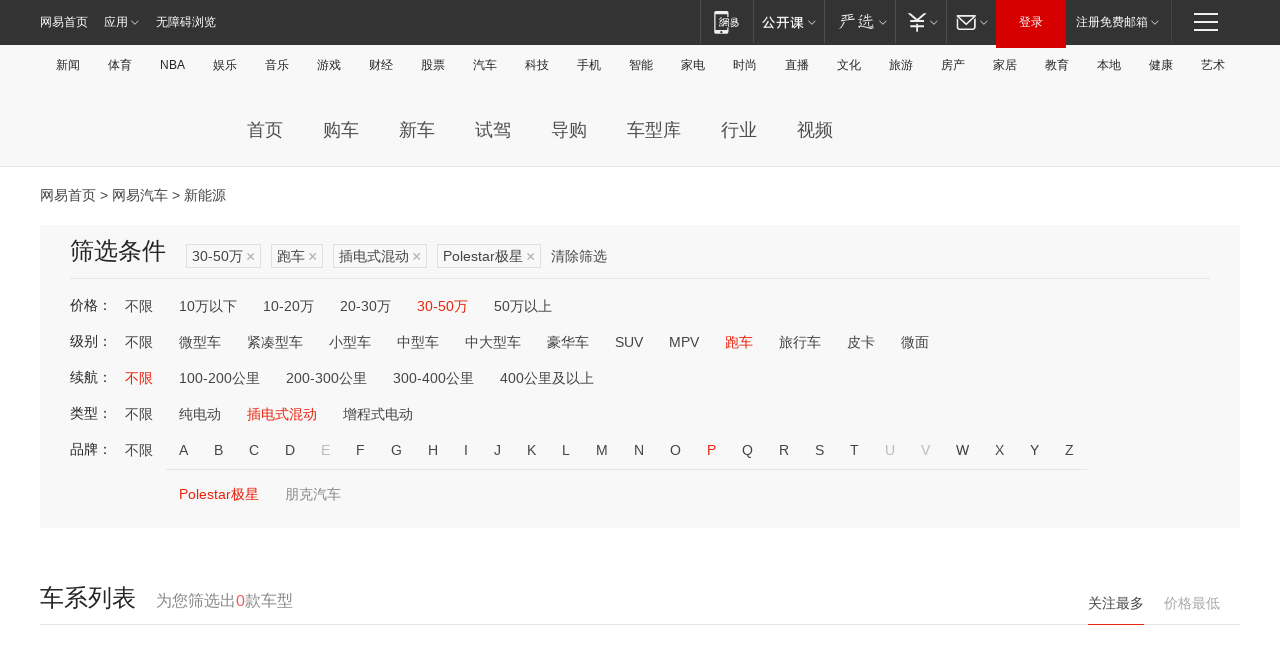

--- FILE ---
content_type: text/html;charset=GBK
request_url: http://product.auto.163.com/search_energy/brandName=18982@energy=plugh@price=30-50@type=race/
body_size: 13910
content:
<!DOCTYPE HTML>
<!--[if IE 6 ]> <html id="ne_wrap" class="ne_ua_ie6 ne_ua_ielte8"> <![endif]-->
<!--[if IE 7 ]> <html id="ne_wrap" class="ne_ua_ie7 ne_ua_ielte8"> <![endif]-->
<!--[if IE 8 ]> <html id="ne_wrap" class="ne_ua_ie8 ne_ua_ielte8"> <![endif]-->
<!--[if IE 9 ]> <html id="ne_wrap" class="ne_ua_ie9"> <![endif]-->
<!--[if (gte IE 10)|!(IE)]><!--> <html id="ne_wrap"> <!--<![endif]-->
<head>
    <meta charset="gbk">
    <title>新能源_网易汽车</title>
    <link rel="dns-prefetch" href="//static.ws.126.net">
    <meta name="keywords" content="汽车,汽车网,买车,购车,评测,导购,报价,对比,口碑,汽车报价,国产汽车,大众汽车,丰田汽车,本田汽车,日产汽车," />
    <meta name="description" content="网易汽车_易乐车生活:为您提供最新最全汽车导购,汽车报价,汽车图片,汽车行情,汽车试驾,汽车评测,是服务于购车人群的汽车资讯门户" />
    <script>!function(){window.isNs9=document.documentElement.className.indexOf('ns9')!=-1,nsClsName=' ns12';if(isNs9){return};if(/\?narrow/.test(location.search)||screen.width/10<128&&document.documentElement.clientWidth==screen.width){isNs9=true;nsClsName=' ns9';}document.documentElement.className+=nsClsName;}()</script>
<link href="https://static.ws.126.net/163/f2e/auto/auto.base.2021.css?v7" rel="stylesheet" />
<script src="//static.ws.126.net/163/frontend/libs/antanalysis.min.js"></script>
<script src="//static.ws.126.net/163/frontend/antnest/NTM-3LSDEVVJ-1.js" async="async"></script>
<script src="//static.ws.126.net/f2e/lib/js/ne.js"></script>
<script src="//static.ws.126.net/cnews/js/ntes_jslib_1.x.js" charset="gb2312"></script>
<link href="//static.ws.126.net/163/f2e/auto/product_pc/elec_search//static/css/elec_search.css?ipzgcq" rel="stylesheet"/>
</head>
<body>
<!-- 公共黑色顶部 -->
<!-- /special/ntes_common_model/nte_commonnav2019.html -->



<link rel="stylesheet" href="https://static.ws.126.net/163/f2e/commonnav2019/css/commonnav_headcss-fad753559b.css"/>
<!-- urs -->
<script _keep="true" src="https://urswebzj.nosdn.127.net/webzj_cdn101/message.js" type="text/javascript"></script>
<div class="ntes_nav_wrap" id="js_N_NTES_wrap">
  <div class="ntes-nav" id="js_N_nav">
    <div class="ntes-nav-main clearfix">
            <div class="c-fl" id="js_N_nav_left">
        <a class="ntes-nav-index-title ntes-nav-entry-wide c-fl" href="https://www.163.com/" title="网易首页">网易首页</a>
        <!-- 应用 -->
        <div class="js_N_navSelect ntes-nav-select ntes-nav-select-wide ntes-nav-app  c-fl">
          <a href="https://www.163.com/#f=topnav" class="ntes-nav-select-title ntes-nav-entry-bgblack JS_NTES_LOG_FE">应用
            <em class="ntes-nav-select-arr"></em>
          </a>
          <div class="ntes-nav-select-pop">
            <ul class="ntes-nav-select-list clearfix">
              <li>
                <a href="https://m.163.com/newsapp/#f=topnav">
                  <span>
                    <em class="ntes-nav-app-newsapp">网易新闻</em>
                  </span>
                </a>
              </li>
              <li>
                <a href="https://open.163.com/#f=topnav">
                  <span>
                    <em class="ntes-nav-app-open">网易公开课</em>
                  </span>
                </a>
              </li>
              <li>
                <a href="https://daxue.163.com/offline/download.html">
                  <span>
                    <em class="ntes-nav-app-gaokaozhiyuan">网易高考智愿</em>
                  </span>
                </a>
              </li>
              <li>
                <a href="https://hongcai.163.com/?from=pcsy-button">
                  <span>
                    <em class="ntes-nav-app-hongcai">网易红彩</em>
                  </span>
                </a>
              </li>
              <li>
                <a href="https://u.163.com/aosoutbdbd8">
                  <span>
                    <em class="ntes-nav-app-yanxuan">网易严选</em>
                  </span>
                </a>
              </li>
              <li>
                <a href="https://mail.163.com/client/dl.html?from=mail46">
                  <span>
                    <em class="ntes-nav-app-mail">邮箱大师</em>
                  </span>
                </a>
              </li>
              <li class="last">
                <a href="https://study.163.com/client/download.htm?from=163app&utm_source=163.com&utm_medium=web_app&utm_campaign=business">
                  <span>
                    <em class="ntes-nav-app-study">网易云课堂</em>
                  </span>
                </a>
              </li>
            </ul>
          </div>
        </div>
      </div>
      <div class="c-fr">
        <!-- 片段开始 -->
        <div class="ntes-nav-quick-navigation">
          <a rel="noreferrer"class="ntes-nav-quick-navigation-btn" id="js_N_ntes_nav_quick_navigation_btn" target="_self">
            <em>快速导航
              <span class="menu1"></span>
              <span class="menu2"></span>
              <span class="menu3"></span>
            </em>
          </a>
          <div class="ntes-quicknav-pop" id="js_N_ntes_quicknav_pop">
            <div class="ntes-quicknav-list">
              <div class="ntes-quicknav-content">
                <ul class="ntes-quicknav-column ntes-quicknav-column-1">
                  <li>
                    <h3>
                      <a href="https://news.163.com">新闻</a>
                    </h3>
                  </li>
                  <li>
                    <a href="https://news.163.com/domestic">国内</a>
                  </li>
                  <li>
                    <a href="https://news.163.com/world">国际</a>
                  </li>
                  <li>
                    <a href="https://view.163.com">评论</a>
                  </li>
                  <li>
                    <a href="https://war.163.com">军事</a>
                  </li>
                  <li>
                    <a href="https://news.163.com/special/wangsansanhome/">王三三</a>
                  </li>
                </ul>
                <ul class="ntes-quicknav-column ntes-quicknav-column-2">
                  <li>
                    <h3>
                      <a href="https://sports.163.com">体育</a>
                    </h3>
                  </li>
                  <li>
                    <a href="https://sports.163.com/nba">NBA</a>
                  </li>
                  <li>
                    <a href="https://sports.163.com/cba">CBA</a>
                  </li>
                  <li>
                    <a href="https://sports.163.com/allsports">综合</a>
                  </li>
                  <li>
                    <a href="https://sports.163.com/zc">中超</a>
                  </li>
                  <li>
                    <a href="https://sports.163.com/world">国际足球</a>
                  </li>
                  <li>
                    <a href="https://sports.163.com/yc">英超</a>
                  </li>
                  <li>
                    <a href="https://sports.163.com/xj">西甲</a>
                  </li>
                  <li>
                    <a href="https://sports.163.com/yj">意甲</a>
                  </li>
                </ul>
                <ul class="ntes-quicknav-column ntes-quicknav-column-3">
                  <li>
                    <h3>
                      <a href="https://ent.163.com">娱乐</a>
                    </h3>
                  </li>
                  <li>
                    <a href="https://ent.163.com/star">明星</a>
                  </li>
                  <li>
                    <a href="https://ent.163.com/photo">图片</a>
                  </li>
                  <li>
                    <a href="https://ent.163.com/movie">电影</a>
                  </li>
                  <li>
                    <a href="https://ent.163.com/tv">电视</a>
                  </li>
                  <li>
                    <a href="https://ent.163.com/music">音乐</a>
                  </li>
                  <li>
                    <a href="https://ent.163.com/special/gsbjb/">稿事编辑部</a>
                  </li>
                  <li>
                    <a href="https://ent.163.com/special/focus_ent/">娱乐FOCUS</a>
                  </li>
                </ul>
                <ul class="ntes-quicknav-column ntes-quicknav-column-4">
                  <li>
                    <h3>
                      <a href="https://money.163.com">财经</a>
                    </h3>
                  </li>
                  <li>
                    <a href="https://money.163.com/stock">股票</a>
                  </li>
                  <li>
                    <a href="http://quotes.money.163.com/stock">行情</a>
                  </li>
                  <li>
                    <a href="https://money.163.com/ipo">新股</a>
                  </li>
                  <li>
                    <a href="https://money.163.com/finance">金融</a>
                  </li>
                  <li>
                    <a href="https://money.163.com/fund">基金</a>
                  </li>
                  <li>
                    <a href="https://biz.163.com">商业</a>
                  </li>
                  <li>
                    <a href="https://money.163.com/licai">理财</a>
                  </li>
                </ul>
                <ul class="ntes-quicknav-column ntes-quicknav-column-5">
                  <li>
                    <h3>
                      <a href="https://auto.163.com">汽车</a>
                    </h3>
                  </li>
                  <li>
                    <a href="https://auto.163.com/buy">购车</a>
                  </li>
                  <li>
                    <a href="https://auto.163.com/depreciate">行情</a>
                  </li>
                  <li>
                    <a href="http://product.auto.163.com">车型库</a>
                  </li>
                  <li>
                    <a href="https://auto.163.com/elec">新能源</a>
                  </li>
                  <li>
                    <a href="https://auto.163.com/news">行业</a>
                  </li>
                </ul>
                <ul class="ntes-quicknav-column ntes-quicknav-column-6">
                  <li>
                    <h3>
                      <a href="https://tech.163.com">科技</a>
                    </h3>
                  </li>
                  <li>
                    <a href="https://tech.163.com/telecom/">通信</a>
                  </li>
                  <li>
                    <a href="https://tech.163.com/it">IT</a>
                  </li>
                  <li>
                    <a href="https://tech.163.com/internet">互联网</a>
                  </li>
                  <li>
                    <a href="https://tech.163.com/special/chzt">特别策划</a>
                  </li>
                  <li>
                    <a href="https://tech.163.com/smart/">网易智能</a>
                  </li>
                  <li>
                    <a href="https://hea.163.com/">家电</a>
                  </li>
                </ul>
                <ul class="ntes-quicknav-column ntes-quicknav-column-7">
                  <li>
                    <h3>
                      <a href="https://fashion.163.com">时尚</a>
                    </h3>
                  </li>
                  <li>
                    <a href="https://baby.163.com">亲子</a>
                  </li>
                  <li>
                    <a href="https://fashion.163.com/art">艺术</a>
                  </li>
                </ul>
                <ul class="ntes-quicknav-column ntes-quicknav-column-8">
                  <li>
                    <h3>
                      <a href="https://mobile.163.com">手机</a>
                      <span>/</span>
                      <a href="https://digi.163.com/">数码</a>
                    </h3>
                  </li>
                  <li>
                    <a href="https://tech.163.com/special/ydhlw">移动互联网</a>
                  </li>
                  <li>
                    <a href="https://mobile.163.com/special/jqkj_list/">惊奇科技</a>
                  </li>
                  <li>
                    <a href="https://mobile.163.com/special/cpshi_list/">易评机</a>
                  </li>
                </ul>
                <ul class="ntes-quicknav-column ntes-quicknav-column-9">
                  <li>
                    <h3>
                      <a href="https://house.163.com">房产</a>
                      <span>/</span>
                      <a href="https://home.163.com">家居</a>
                    </h3>
                  </li>
                  <li>
                    <a href="https://bj.house.163.com">北京房产</a>
                  </li>
                  <li>
                    <a href="https://sh.house.163.com">上海房产</a>
                  </li>
                  <li>
                    <a href="https://gz.house.163.com">广州房产</a>
                  </li>
                  <li>
                    <a href="https://house.163.com/city">全部分站</a>
                  </li>
                  <li>
                    <a href="https://xf.house.163.com">楼盘库</a>
                  </li>
                  <li>
                    <a href="https://home.163.com/jiaju/">家具</a>
                  </li>
                  <li>
                    <a href="https://home.163.com/weiyu/">卫浴</a>
                  </li>
                </ul>
                <ul class="ntes-quicknav-column ntes-quicknav-column-10">
                  <li>
                    <h3>
                      <a href="https://travel.163.com">旅游</a>
                    </h3>
                  </li>
                  <li>
                    <a href="https://travel.163.com/outdoor">自驾露营</a>
                  </li>
                  <li>
                    <a href="https://travel.163.com/food">美食</a>
                  </li>
                </ul>
                <ul class="ntes-quicknav-column ntes-quicknav-column-11">
                  <li>
                    <h3>
                      <a href="https://edu.163.com">教育</a>
                    </h3>
                  </li>
                  <li>
                    <a href="https://edu.163.com/yimin">移民</a>
                  </li>
                  <li>
                    <a href="https://edu.163.com/liuxue">留学</a>
                  </li>
                  <li>
                    <a href="https://edu.163.com/en">外语</a>
                  </li>
                  <li>
                    <a href="https://edu.163.com/gaokao">高考</a>
                  </li>
                </ul>
                <div class="ntes-nav-sitemap">
                  <a href="https://sitemap.163.com/">
                    <i></i>查看网易地图</a>
                </div>
              </div>
            </div>
          </div>
        </div>
        <div class="c-fr">
          <div class="c-fl" id="js_N_navLoginBefore">
            <div id="js_N_navHighlight" class="js_loginframe ntes-nav-login ntes-nav-login-normal">
              <a href="https://reg.163.com/" class="ntes-nav-login-title" id="js_N_nav_login_title">登录</a>
              <div class="ntes-nav-loginframe-pop" id="js_N_login_wrap">
                <!--加载登陆组件-->
              </div>
            </div>
            <div class="js_N_navSelect ntes-nav-select ntes-nav-select-wide  JS_NTES_LOG_FE c-fl">
              <a class="ntes-nav-select-title ntes-nav-select-title-register" href="https://mail.163.com/register/index.htm?from=163navi&regPage=163">注册免费邮箱
                <em class="ntes-nav-select-arr"></em>
              </a>
              <div class="ntes-nav-select-pop">
                <ul class="ntes-nav-select-list clearfix" style="width:210px;">
                  <li>
                    <a href="https://reg1.vip.163.com/newReg1/reg?from=new_topnav&utm_source=new_topnav">
                      <span style="width:190px;">注册VIP邮箱（特权邮箱，付费）</span>
                    </a>
                  </li>
                  <li class="last JS_NTES_LOG_FE">
                    <a href="https://mail.163.com/client/dl.html?from=mail46">
                      <span style="width:190px;">免费下载网易官方手机邮箱应用</span>
                    </a>
                  </li>
                </ul>
              </div>
            </div>
          </div>
          <div class="c-fl" id="js_N_navLoginAfter" style="display:none">
            <div id="js_N_logined_warp" class="js_N_navSelect ntes-nav-select ntes-nav-logined JS_NTES_LOG_FE">
              <a class="ntes-nav-select-title ntes-nav-logined-userinfo">
                <span id="js_N_navUsername" class="ntes-nav-logined-username"></span>
                <em class="ntes-nav-select-arr"></em>
              </a>
              <div id="js_login_suggest_wrap" class="ntes-nav-select-pop">
                <ul id="js_logined_suggest" class="ntes-nav-select-list clearfix"></ul>
              </div>
            </div>
            <a class="ntes-nav-entry-wide c-fl" target="_self" id="js_N_navLogout">安全退出</a>
          </div>
        </div>
        <ul class="ntes-nav-inside">
          <li>
            <div class="js_N_navSelect ntes-nav-select c-fl">
              <a href="https://www.163.com/newsapp/#f=163nav" class="ntes-nav-mobile-title ntes-nav-entry-bgblack">
                <em class="ntes-nav-entry-mobile">移动端</em>
              </a>
              <div class="qrcode-img">
                <a href="https://www.163.com/newsapp/#f=163nav">
                  <img src="//static.ws.126.net/f2e/include/common_nav/images/topapp.jpg">
                </a>
              </div>
            </div>
          </li>
          <li>
            <div class="js_N_navSelect ntes-nav-select c-fl">
              <a id="js_love_url" href="https://open.163.com/#ftopnav0" class="ntes-nav-select-title ntes-nav-select-title-huatian ntes-nav-entry-bgblack">
                <em class="ntes-nav-entry-huatian">网易公开课</em>
                <em class="ntes-nav-select-arr"></em>
                <span class="ntes-nav-msg">
                  <em class="ntes-nav-msg-num"></em>
                </span>
              </a>
              <div class="ntes-nav-select-pop ntes-nav-select-pop-huatian">
                <ul class="ntes-nav-select-list clearfix">
                  <li>
                    <a href="https://open.163.com/ted/#ftopnav1">
                      <span>TED</span>
                    </a>
                  </li>
                  <li>
                    <a href="https://open.163.com/cuvocw/#ftopnav2">
                      <span>中国大学视频公开课</span>
                    </a>
                  </li>
                  <li>
                    <a href="https://open.163.com/ocw/#ftopnav3">
                      <span>国际名校公开课</span>
                    </a>
                  </li>
                  <li>
                    <a href="https://open.163.com/appreciation/#ftopnav4">
                      <span>赏课·纪录片</span>
                    </a>
                  </li>
                  <li>
                    <a href="https://vip.open.163.com/#ftopnav5">
                      <span>付费精品课程</span>
                    </a>
                  </li>
                  <li>
                    <a href="https://open.163.com/special/School/beida.html#ftopnav6">
                      <span>北京大学公开课</span>
                    </a>
                  </li>
                  <li class="last">
                    <a href="https://open.163.com/newview/movie/courseintro?newurl=ME7HSJR07#ftopnav7">
                      <span>英语课程学习</span>
                    </a>
                  </li>
                </ul>
              </div>
            </div>
          </li>
          <li>
            <div class="js_N_navSelect ntes-nav-select c-fl">
              <a id="js_lofter_icon_url" href="https://you.163.com/?from=web_fc_menhu_xinrukou_1" class="ntes-nav-select-title ntes-nav-select-title-lofter ntes-nav-entry-bgblack">
                <em class="ntes-nav-entry-lofter">网易严选</em>
                <em class="ntes-nav-select-arr"></em>
                <span class="ntes-nav-msg" id="js_N_navLofterMsg">
                  <em class="ntes-nav-msg-num"></em>
                </span>
              </a>
              <div class="ntes-nav-select-pop ntes-nav-select-pop-lofter">
                <ul id="js_lofter_pop_url" class="ntes-nav-select-list clearfix">
                  <li>
                    <a href="https://act.you.163.com/act/pub/ABuyLQKNmKmK.html?from=out_ynzy_xinrukou_2">
                      <span>新人特价</span>
                    </a>
                  </li>
                  <li>
                    <a href="https://you.163.com/topic/v1/pub/Pew1KBH9Au.html?from=out_ynzy_xinrukou_3">
                      <span>9.9专区</span>
                    </a>
                  </li>
                  <li>
                    <a href="https://you.163.com/item/newItemRank?from=out_ynzy_xinrukou_4">
                      <span>新品热卖</span>
                    </a>
                  </li>
                  <li>
                    <a href="https://you.163.com/item/recommend?from=out_ynzy_xinrukou_5">
                      <span>人气好物</span>
                    </a>
                  </li>
                  <li>
                    <a href="https://you.163.com/item/list?categoryId=1005000&from=out_ynzy_xinrukou_7">
                      <span>居家生活</span>
                    </a>
                  </li>
                  <li>
                    <a href="https://you.163.com/item/list?categoryId=1010000&from=out_ynzy_xinrukou_8">
                      <span>服饰鞋包</span>
                    </a>
                  </li>
                  <li>
                    <a href="https://you.163.com/item/list?categoryId=1011000&from=out_ynzy_xinrukou_9">
                      <span>母婴亲子</span>
                    </a>
                  </li>
                  <li class="last">
                    <a href="https://you.163.com/item/list?categoryId=1005002&from=out_ynzy_xinrukou_10">
                      <span>美食酒水</span>
                    </a>
                  </li>
                </ul>
              </div>
            </div>
          </li>
          <li>
            <div class="js_N_navSelect ntes-nav-select c-fl">
              <a href="https://ecard.163.com/" class="ntes-nav-select-title
        ntes-nav-select-title-money ntes-nav-entry-bgblack">
                <em class="ntes-nav-entry-money">支付</em>
                <em class="ntes-nav-select-arr"></em>
              </a>
              <div class="ntes-nav-select-pop ntes-nav-select-pop-temp">
                <ul class="ntes-nav-select-list clearfix">
                  <li>
                    <a href="https://ecard.163.com/#f=topnav">
                      <span>一卡通充值</span>
                    </a>
                  </li>
                  <li>
                    <a href="https://ecard.163.com/script/index#f=topnav">
                      <span>一卡通购买</span>
                    </a>
                  </li>
                  <li>
                    <a href="https://epay.163.com/">
                      <span>我的网易支付</span>
                    </a>
                  </li>
                  <li>
                    <a href="https://3c.163.com/?from=wangyimenhu16">
                      <span>网易智造</span>
                    </a>
                  </li>
                  <li class="last">
                    <a href="https://globalpay.163.com/home">
                      <span>网易跨境支付</span>
                    </a>
                  </li>
                </ul>
              </div>
            </div>
          </li>
          <li>
            <div class="js_N_navSelect ntes-nav-select c-fl">
              <a id="js_mail_url" rel="noreferrer"class="ntes-nav-select-title
        ntes-nav-select-title-mail ntes-nav-entry-bgblack">
                <em class="ntes-nav-entry-mail">邮箱</em>
                <em class="ntes-nav-select-arr"></em>
                <span class="ntes-nav-msg" id="js_N_navMailMsg">
                  <em class="ntes-nav-msg-num" id="js_N_navMailMsgNum"></em>
                </span>
              </a>
              <div class="ntes-nav-select-pop ntes-nav-select-pop-mail">
                <ul class="ntes-nav-select-list clearfix">
                  <li>
                    <a href="https://email.163.com/#f=topnav">
                      <span>免费邮箱</span>
                    </a>
                  </li>
                  <li>
                    <a href="https://vipmail.163.com/#f=topnav">
                      <span>VIP邮箱</span>
                    </a>
                  </li>
                  <li>
                    <a href="https://qiye.163.com/?from=NetEase163top">
                      <span>企业邮箱</span>
                    </a>
                  </li>
                  <li>
                    <a href="https://mail.163.com/register/index.htm?from=ntes_nav&regPage=163">
                      <span>免费注册</span>
                    </a>
                  </li>
                  <li class="last">
                    <a href="https://mail.163.com/dashi/dlpro.html?from=mail46">
                      <span>客户端下载</span>
                    </a>
                  </li>
                </ul>
              </div>
            </div>
          </li>
        </ul>
      </div>
    </div>
  </div>
</div>
<script src="https://static.ws.126.net/163/f2e/commonnav2019/js/commonnav_headjs-d6073b0f5a.js"></script>


<div class="auto_header">
	<div class="container">
		<!-- 公共二级导航 -->
		<!-- /special/ntes_common_model/site_subnav2019.html -->

<div class="N-nav-channel JS_NTES_LOG_FE" data-module-name="xwwzy_11_headdaohang">
    <a class="first" href="https://news.163.com/">新闻</a><a href="https://sports.163.com/">体育</a><a href="https://sports.163.com/nba/">NBA</a><a href="https://ent.163.com/">娱乐</a><a href="https://ent.163.com/music/">音乐</a><a href="https://tech.163.com/game/">游戏</a><a href="https://money.163.com/">财经</a><a href="https://money.163.com/stock/">股票</a><a id="_link_auto" href="https://auto.163.com/">汽车</a><a href="https://tech.163.com/">科技</a><a href="https://mobile.163.com/">手机</a><a href="https://tech.163.com/smart/">智能</a><a href="https://hea.163.com/">家电</a><a href="https://fashion.163.com/">时尚</a><a href="https://v.163.com/">直播</a><a href="https://culture.163.com/">文化</a><a href="https://travel.163.com/">旅游</a><a id="houseUrl" href="https://house.163.com/">房产</a><a href="https://home.163.com/" id="homeUrl">家居</a><a href="https://edu.163.com/">教育</a><a id="_link_game" href="https://news.163.com/">本地</a><a href="https://jiankang.163.com/">健康</a><a class="last" href="https://art.163.com/">艺术</a>
</div>
<!-- 游戏替换为本地，并定向 0310-->
<!-- 配置定向城市 -->
<script type="text/javascript" _keep="true">
var HouseNavBendiTxt = {
    "province": [
        {
            "name": "北京市",
            "shortName": "北京",
            "url":"https://bj.news.163.com/"
        },
        {
            "name": "上海市",
            "shortName": "上海",
            "url":"https://sh.news.163.com/"
        },
        {
            "name": "天津市",
            "shortName": "天津",
            "url":"https://tj.news.163.com/"
        },
        {
            "name": "广东省",
            "shortName": "广东",
            "url":"https://gd.news.163.com/"
        },
        {
            "name": "江苏省",
            "shortName": "江苏",
            "url":"https://js.news.163.com/"
        },
        {
            "name": "浙江省",
            "shortName": "浙江",
            "url":"https://zj.news.163.com/"
        },
        {
            "name": "四川省",
            "shortName": "四川",
            "url":"https://sc.news.163.com/"
        },
        {
            "name": "黑龙江省",
            "shortName": "黑龙江",
            "url":"https://hlj.news.163.com/"
        },
        {
            "name": "吉林省",
            "shortName": "吉林",
            "url":"https://jl.news.163.com/"
        },
        {
            "name": "辽宁省",
            "shortName": "辽宁",
            "url":"https://liaoning.news.163.com/"
        },
        {
            "name": "内蒙古自治区",
            "shortName": "内蒙古",
            "url":"https://hhht.news.163.com/"
        },
        {
            "name": "河北省",
            "shortName": "河北",
            "url":"https://hebei.news.163.com/"
        },
        {
            "name": "河南省",
            "shortName": "河南",
            "url":"https://henan.163.com/"
        },
        {
            "name": "山东省",
            "shortName": "山东",
            "url":"https://sd.news.163.com/"
        },
        {
            "name": "陕西省",
            "shortName": "陕西",
            "url":"https://shanxi.news.163.com/"
        },
        {
            "name": "甘肃省",
            "shortName": "甘肃",
            "url":"https://gs.news.163.com/"
        },
        {
            "name": "宁夏回族自治区",
            "shortName": "宁夏",
            "url":"https://ningxia.news.163.com/"
        },
        {
            "name": "新疆维吾尔自治区",
            "shortName": "新疆",
            "url":"https://xj.news.163.com/"
        },
        {
            "name": "安徽省",
            "shortName": "安徽",
            "url":"https://ah.news.163.com/"
        },
        {
            "name": "福建省",
            "shortName": "福建",
            "url":"https://fj.news.163.com/"
        },
        {
            "name": "广西壮族自治区",
            "shortName": "广西",
            "url":"https://gx.news.163.com/"
        },
        {
            "name": "重庆市",
            "shortName": "重庆",
            "url":"https://chongqing.163.com/"
        },
        {
            "name": "湖北省",
            "shortName": "湖北",
            "url":"https://hb.news.163.com/"
        },
        {
            "name": "江西省",
            "shortName": "江西",
            "url":"https://jx.news.163.com/"
        },
        {
            "name": "海南省",
            "shortName": "海南",
            "url":"https://hn.news.163.com/"
        },
        {
            "name": "贵州省",
            "shortName": "贵州",
            "url":"https://gz.news.163.com/"
        },
        {
            "name": "云南省",
            "shortName": "云南",
            "url":"https://yn.news.163.com/"
        },
        {
            "name": "山西省",
            "shortName": "山西",
            "url":"https://sx.news.163.com"
        },
        {
            "name": "西藏自治区",
            "shortName": "北京",
            "url":"https://bj.news.163.com/"
        },
        {
            "name": "香港特别行政区",
            "shortName": "广东",
            "url":"https://gd.news.163.com/"
        },
        {
            "name": "澳门特别行政区",
            "shortName": "广东",
            "url":"https://gd.news.163.com/"
        },
        {
            "name": "台湾省",
            "shortName": "广东",
            "url":"https://gd.news.163.com/"
        },
        {
            "name": "天津市",
            "shortName": "北京",
            "url":"https://bj.news.163.com/"
        },
        {
            "name": "青海省",
            "shortName": "北京",
            "url":"https://bj.news.163.com/"
        }
    ],
    "city": [
        {
            "name": "大连市",
            "shortName": "大连",
            "url":"https://dl.news.163.com"
        },
        {
            "name": "青岛市",
            "shortName": "青岛",
            "url":"https://qingdao.news.163.com"
        },
        {
            "name": "宁波市",
            "shortName": "宁波",
            "url":"https://zj.news.163.com/ningbo/"
        },
        {
            "name": "厦门市",
            "shortName": "厦门",
            "url":"https://xiamen.news.163.com"
        },
        {
            "name": "深圳市",
            "shortName": "深圳",
            "url":"https://shenzhen.news.163.com/"
        }
    ],
    "defalt": {
            "name": "",
            "shortName": "本地",
            "url":"https://news.163.com/"
        }
};
</script>
<script type="text/javascript" _keep="true">
            (function(){
                //本地设置定向省份
                function setBendiName(){
                    var js_nav_bendi = document.getElementById("_link_game");
                    var cityname = "";
                    var cityurl = "";
                    var _loc = window.localAddress;
                    if(!js_nav_bendi)
                        return;
                    if(HouseNavBendiTxt.city && _loc){
                        var citylist = HouseNavBendiTxt.city;
                        var localcity = _loc.city;
                        for(var i=0;i<citylist.length;i++){
                            if(citylist[i].name.indexOf(localcity) != -1){
                                cityname = citylist[i].shortName;
                                cityurl = citylist[i].url;
                                break;
                            }
                        }
                    }
                    if(cityname == "" && cityurl == "" && HouseNavBendiTxt.province && _loc){
                        var provincelist = HouseNavBendiTxt.province;
                        var localprovince = _loc.province;
                        for(var i=0;i<provincelist.length;i++){
                            if(provincelist[i].name.indexOf(localprovince) != -1){
                                cityname = provincelist[i].shortName;
                                cityurl = provincelist[i].url;
                                break;
                            }
                        }
                    }
                    if(js_nav_bendi && cityname != "" && cityurl != ""){
                        js_nav_bendi.innerHTML = cityname;
                        js_nav_bendi.href = cityurl;
                    }
                    if(js_nav_bendi && cityname == "" && cityurl == ""){
                        js_nav_bendi.innerHTML = "本地";
                        js_nav_bendi.href = "https://news.163.com";
                    }
                }
                
                if(window.HouseNavBendiTxt && window.NTESCommonNavigator){
                    var utils = NTESCommonNavigator.utils;
                    utils.jsonp("https://ipservice.ws.126.net/locate/api/getLocByIp", {}, function(res){
                        if(res && res.result){
                            window.localAddress = res.result;
                            setBendiName();
                        }
                    });
                }
            })();
        </script>

		<!-- LOGO、搜索 -->
		<!-- <div class="auto-channel clearfix">
			<div class="auto_logo">
				<a href="https://auto.163.com/" title="网易汽车">网易汽车</a>
			</div> -->
			<!--include virtual="/auto_pc_common/auto_search.html" -->
		<!-- </div> -->

		<!-- 频道导航 -->
		<script>var currentNav = '新能源';</script>
		<!-- /special/sp/2016channel_menu.html -->

<div class="auto-nav">
  <div class="auto-logo"><img src="https://fps-pro.ws.126.net/fps-pro/frontends/auto_index_2025/index/images/auto_logo.png" alt="" /></div>
  <ul class="auto-nav-list">
    <li class="nav-item "><a href="https://auto.163.com/">首页</a></li>
    <li class="nav-item "><a href="https://auto.163.com/buy">购车</a></li>
    <li class="nav-item "><a href="https://auto.163.com/newcar">新车</a></li>
    <li class="nav-item "><a href="https://auto.163.com/test">试驾</a></li>
    <li class="nav-item "><a href="https://auto.163.com/guide">导购</a></li>
    <li class="nav-item "><a href="https://product.auto.163.com/#DQ2001">车型库</a></li>
    <li class="nav-item "><a href="https://auto.163.com/news">行业</a></li>
    <li class="nav-item "><a href="https://auto.163.com/video">视频</a></li>
  </ul>
</div>
<style>
  .auto-nav {
    width: 1200px;
    height: 36px;
    margin: 26px auto 18px auto;
  }
  .auto-nav .auto-logo {
    float: left;
    width: 167px;
    height: 36px;
  }
  .auto-nav .auto-logo img {
    background: transparent;
    width: 100%;
    height: 100%;
  }
  .auto-nav .auto-nav-list {
    float: left;
    margin-left: 20px;
  }
  .auto-nav .auto-nav-list .nav-item {
    float: left;
  }
  .auto-nav .auto-nav-list .nav-item a {
    display: block;
    padding: 0 20px;
    font-size: 18px;
    line-height: 36px;
    font-weight: 400;
    color: #4e4e4e;
	text-decoration: none;
  }
  .auto-nav .auto-nav-list .nav-item:hover a {
    background-color: #eee;
  }
  .auto-nav .auto-nav-list .nav-item.active a {
    color: #e10000;
  }
  .auto-nav .auto-nav-list .nav-item a.active {
    color: #e10000;
  }
</style>

<script>
	(function($){
		if($==undefined) return;
		var curNav = window['currentNav'];
		var tagA = $('.auto-nav .nav-item a');

		for (var i = 0; i < tagA.length; i++) {
			if(tagA[i].hostname=='auto.163.com') continue;
			if(curNav){
				if(tagA[i].innerHTML==curNav){
					$(tagA[i]).addClass('active');
					break;
				}
				continue;
			}
			if(tagA[i].hostname==location.hostname && location.pathname.indexOf(tagA[i].pathname)!=-1){
				$(tagA[i]).addClass('active');
				break;
			}
		}
	})(window['jQuery']||window['NE']);
</script>
	</div>
</div>

<div class="container clearfix">
    <!--  -->

    <!-- 面包屑 -->
    <div class="auto-cur-location">
        <a href="https://www.163.com/" title="网易首页">网易首页</a> &gt;
        <a href="https://auto.163.com/" title="网易汽车">网易汽车</a> &gt; 新能源
    </div>

    <!-- 筛选条件 -->
	<div class="search-box">
    <div class="hd">
        <p class="c-t">筛选条件</p>
        <div class="c-tag">
            <dl>
                                 <dd class="clearfix">                      
                                                    <a href="/search_energy/brandName=18982@energy=plugh@type=race/">30-50万<span>×</span></a>
                                                    <a href="/search_energy/brandName=18982@energy=plugh@price=30-50/">跑车<span>×</span></a>
                                                    <a href="/search_energy/brandName=18982@price=30-50@type=race/">插电式混动<span>×</span></a>
                                                    <a href="/search_energy/energy=plugh@price=30-50@type=race/">Polestar极星<span>×</span></a>
                                                <a class="empty" href="/search_energy/">清除筛选</a>
                 </dd>
                            </dl>
        </div>

        
    </div>

    <!-- 列表 -->
    <div class="bd j-search-bd">
        <input type="hidden" value="30-50" id="j-search-price">
        <input type="hidden" value="race" id="j-search-type">
        <input type="hidden" value="0-5000" id="j-search-duration">        
        <input type="hidden" value="plugh" id="j-search-energy">
        <input type="hidden" value="18982" id="j-search-brandName">
                        <dl>
            <dt>价格：</dt>
            <dd class="clearfix">            	
                            <a href="/search_energy/brandName=18982@energy=plugh@type=race/" >不限</a>
                            <a href="/search_energy/brandName=18982@energy=plugh@price=below10@type=race/" >10万以下</a>
                            <a href="/search_energy/brandName=18982@energy=plugh@price=10-20@type=race/" >10-20万</a>
                            <a href="/search_energy/brandName=18982@energy=plugh@price=20-30@type=race/" >20-30万</a>
                            <a href="/search_energy/brandName=18982@energy=plugh@price=30-50@type=race/" class="active">30-50万</a>
                            <a href="/search_energy/brandName=18982@energy=plugh@price=above50@type=race/" >50万以上</a>
                        </dd>
        </dl>
                              <dl>
            <dt>级别：</dt>
            <dd class="clearfix">            	
                            <a href="/search_energy/brandName=18982@energy=plugh@price=30-50/" >不限</a>
                            <a href="/search_energy/brandName=18982@energy=plugh@price=30-50@type=mini/" >微型车</a>
                            <a href="/search_energy/brandName=18982@energy=plugh@price=30-50@type=compact/" >紧凑型车</a>
                            <a href="/search_energy/brandName=18982@energy=plugh@price=30-50@type=smart/" >小型车</a>
                            <a href="/search_energy/brandName=18982@energy=plugh@price=30-50@type=middle/" >中型车</a>
                            <a href="/search_energy/brandName=18982@energy=plugh@price=30-50@type=large/" >中大型车</a>
                            <a href="/search_energy/brandName=18982@energy=plugh@price=30-50@type=luxury/" >豪华车</a>
                            <a href="/search_energy/brandName=18982@energy=plugh@price=30-50@type=suv/" >SUV</a>
                            <a href="/search_energy/brandName=18982@energy=plugh@price=30-50@type=mpv/" >MPV</a>
                            <a href="/search_energy/brandName=18982@energy=plugh@price=30-50@type=race/" class="active">跑车</a>
                            <a href="/search_energy/brandName=18982@energy=plugh@price=30-50@type=trav/" >旅行车</a>
                            <a href="/search_energy/brandName=18982@energy=plugh@price=30-50@type=pcar/" >皮卡</a>
                            <a href="/search_energy/brandName=18982@energy=plugh@price=30-50@type=mb/" >微面</a>
                        </dd>
        </dl>
                              <dl>
            <dt>续航：</dt>
            <dd class="clearfix">            	
                            <a href="/search_energy/brandName=18982@energy=plugh@price=30-50@type=race/" class="active">不限</a>
                            <a href="/search_energy/brandName=18982@duration=100-200@energy=plugh@price=30-50@type=race/" >100-200公里</a>
                            <a href="/search_energy/brandName=18982@duration=200-300@energy=plugh@price=30-50@type=race/" >200-300公里</a>
                            <a href="/search_energy/brandName=18982@duration=300-400@energy=plugh@price=30-50@type=race/" >300-400公里</a>
                            <a href="/search_energy/brandName=18982@duration=above400@energy=plugh@price=30-50@type=race/" >400公里及以上</a>
                        </dd>
        </dl>
                              <dl>
            <dt>类型：</dt>
            <dd class="clearfix">            	
                            <a href="/search_energy/brandName=18982@price=30-50@type=race/" >不限</a>
                            <a href="/search_energy/brandName=18982@energy=electric@price=30-50@type=race/" >纯电动</a>
                            <a href="/search_energy/brandName=18982@energy=plugh@price=30-50@type=race/" class="active">插电式混动</a>
                            <a href="/search_energy/brandName=18982@energy=zcse@price=30-50@type=race/" >增程式电动</a>
                        </dd>
        </dl>
                              <dl>
            <dt>品牌：</dt>
            <dd class="clearfix">
            	                <a  href="/search_energy/energy=plugh@price=30-50@type=race/" >不限</a>                
                                <div class="a-list">
                    <div class="btn-letter">
                                        <a id="A" >A</a>
                                        <a id="B" >B</a>
                                        <a id="C" >C</a>
                                        <a id="D" >D</a>
                                        <a id="E"                         class="disable"
                    >E</a>
                                        <a id="F" >F</a>
                                        <a id="G" >G</a>
                                        <a id="H" >H</a>
                                        <a id="I" >I</a>
                                        <a id="J" >J</a>
                                        <a id="K" >K</a>
                                        <a id="L" >L</a>
                                        <a id="M" >M</a>
                                        <a id="N" >N</a>
                                        <a id="O" >O</a>
                                        <a id="P"                         class="active"
                    >P</a>
                                        <a id="Q" >Q</a>
                                        <a id="R" >R</a>
                                        <a id="S" >S</a>
                                        <a id="T" >T</a>
                                        <a id="U"                         class="disable"
                    >U</a>
                                        <a id="V"                         class="disable"
                    >V</a>
                                        <a id="W" >W</a>
                                        <a id="X" >X</a>
                                        <a id="Y" >Y</a>
                                        <a id="Z" >Z</a>
                                        </div>                                    
                    <div class="letter-cont">
                                                                        	<div class="item">
                                                                             <a href="/search_energy/brandName=20256@energy=plugh@price=30-50@type=race/" >AITO</a>                             
                                                     <a href="/search_energy/brandName=1685@energy=plugh@price=30-50@type=race/" >奥迪</a>                             
                                                     <a href="/search_energy/brandName=19021@energy=plugh@price=30-50@type=race/" >埃安</a>                             
                                                     <a href="/search_energy/brandName=19106@energy=plugh@price=30-50@type=race/" >爱驰</a>                             
                                                     <a href="/search_energy/brandName=20277@energy=plugh@price=30-50@type=race/" >阿维塔</a>                             
                                                     <a href="/search_energy/brandName=1684@energy=plugh@price=30-50@type=race/" >阿斯顿·马丁</a>                             
                                                     <a href="/search_energy/brandName=18719@energy=plugh@price=30-50@type=race/" >ARCFOX极狐</a>                             
                                                     <a href="/search_energy/brandName=18791@energy=plugh@price=30-50@type=race/" >艾康尼克</a>                             
                                                </div>                         
                                                                        	<div class="item">
                                                                             <a href="/search_energy/brandName=1694@energy=plugh@price=30-50@type=race/" >奔驰</a>                             
                                                     <a href="/search_energy/brandName=1686@energy=plugh@price=30-50@type=race/" >宝马</a>                             
                                                     <a href="/search_energy/brandName=15231@energy=plugh@price=30-50@type=race/" >宝骏</a>                             
                                                     <a href="/search_energy/brandName=1693@energy=plugh@price=30-50@type=race/" >保时捷</a>                             
                                                     <a href="/search_energy/brandName=1690@energy=plugh@price=30-50@type=race/" >别克</a>                             
                                                     <a href="/search_energy/brandName=1688@energy=plugh@price=30-50@type=race/" >本田</a>                             
                                                     <a href="/search_energy/brandName=1689@energy=plugh@price=30-50@type=race/" >标致</a>                             
                                                     <a href="/search_energy/brandName=1687@energy=plugh@price=30-50@type=race/" >奔腾</a>                             
                                                     <a href="/search_energy/brandName=18326@energy=plugh@price=30-50@type=race/" >宝沃</a>                             
                                                     <a href="/search_energy/brandName=1654@energy=plugh@price=30-50@type=race/" >比亚迪</a>                             
                                                     <a href="/search_energy/brandName=1691@energy=plugh@price=30-50@type=race/" >宾利</a>                             
                                                     <a href="/search_energy/brandName=16890@energy=plugh@price=30-50@type=race/" >北京汽车</a>                             
                                                     <a href="/search_energy/brandName=17951@energy=plugh@price=30-50@type=race/" >北汽新能源</a>                             
                                                     <a href="/search_energy/brandName=10096@energy=plugh@price=30-50@type=race/" >北汽制造</a>                             
                                                     <a href="/search_energy/brandName=1675@energy=plugh@price=30-50@type=race/" >北汽昌河</a>                             
                                                     <a href="/search_energy/brandName=16329@energy=plugh@price=30-50@type=race/" >北汽威旺</a>                             
                                                     <a href="/search_energy/brandName=19258@energy=plugh@price=30-50@type=race/" >北京清行</a>                             
                                                     <a href="/search_energy/brandName=16301@energy=plugh@price=30-50@type=race/" >宝马i</a>                             
                                                </div>                         
                                                                        	<div class="item">
                                                                             <a href="/search_energy/brandName=1653@energy=plugh@price=30-50@type=race/" >长城</a>                             
                                                     <a href="/search_energy/brandName=1695@energy=plugh@price=30-50@type=race/" >长安</a>                             
                                                     <a href="/search_energy/brandName=20316@energy=plugh@price=30-50@type=race/" >长安深蓝</a>                             
                                                     <a href="/search_energy/brandName=19620@energy=plugh@price=30-50@type=race/" >长安新能源</a>                             
                                                     <a href="/search_energy/brandName=16159@energy=plugh@price=30-50@type=race/" >长安欧尚</a>                             
                                                     <a href="/search_energy/brandName=18849@energy=plugh@price=30-50@type=race/" >长安凯程</a>                             
                                                     <a href="/search_energy/brandName=20092@energy=plugh@price=30-50@type=race/" >创维汽车</a>                             
                                                     <a href="/search_energy/brandName=18057@energy=plugh@price=30-50@type=race/" >成功</a>                             
                                                     <a href="/search_energy/brandName=20494@energy=plugh@price=30-50@type=race/" >长安启源</a>                             
                                                </div>                         
                                                                        	<div class="item">
                                                                             <a href="/search_energy/brandName=16658@energy=plugh@price=30-50@type=race/" >DS</a>                             
                                                     <a href="/search_energy/brandName=1698@energy=plugh@price=30-50@type=race/" >大众</a>                             
                                                     <a href="/search_energy/brandName=1662@energy=plugh@price=30-50@type=race/" >东南</a>                             
                                                     <a href="/search_energy/brandName=1700@energy=plugh@price=30-50@type=race/" >东风</a>                             
                                                     <a href="/search_energy/brandName=16019@energy=plugh@price=30-50@type=race/" >东风日产启辰</a>                             
                                                     <a href="/search_energy/brandName=4888@energy=plugh@price=30-50@type=race/" >东风风神</a>                             
                                                     <a href="/search_energy/brandName=16619@energy=plugh@price=30-50@type=race/" >东风风行</a>                             
                                                     <a href="/search_energy/brandName=18490@energy=plugh@price=30-50@type=race/" >东风风光</a>                             
                                                     <a href="/search_energy/brandName=18217@energy=plugh@price=30-50@type=race/" >东风小康</a>                             
                                                     <a href="/search_energy/brandName=19417@energy=plugh@price=30-50@type=race/" >东风富康</a>                             
                                                     <a href="/search_energy/brandName=20311@energy=plugh@price=30-50@type=race/" >东风纳米</a>                             
                                                     <a href="/search_energy/brandName=20034@energy=plugh@price=30-50@type=race/" >大运汽车</a>                             
                                                     <a href="/search_energy/brandName=20166@energy=plugh@price=30-50@type=race/" >电动屋</a>                             
                                                     <a href="/search_energy/brandName=18961@energy=plugh@price=30-50@type=race/" >电咖</a>                             
                                                     <a href="/search_energy/brandName=19378@energy=plugh@price=30-50@type=race/" >大乘汽车</a>                             
                                                     <a href="/search_energy/brandName=20529@energy=plugh@price=30-50@type=race/" >东风奕派</a>                             
                                                </div>                         
                                                                        	<div class="item">
                                                                        </div>                         
                                                                        	<div class="item">
                                                                             <a href="/search_energy/brandName=1703@energy=plugh@price=30-50@type=race/" >丰田</a>                             
                                                     <a href="/search_energy/brandName=1704@energy=plugh@price=30-50@type=race/" >福特</a>                             
                                                     <a href="/search_energy/brandName=19906@energy=plugh@price=30-50@type=race/" >飞凡汽车</a>                             
                                                     <a href="/search_energy/brandName=1751@energy=plugh@price=30-50@type=race/" >法拉利</a>                             
                                                     <a href="/search_energy/brandName=1705@energy=plugh@price=30-50@type=race/" >福田</a>                             
                                                     <a href="/search_energy/brandName=19793@energy=plugh@price=30-50@type=race/" >睿蓝汽车</a>                             
                                                     <a href="/search_energy/brandName=17379@energy=plugh@price=30-50@type=race/" >福汽启腾</a>                             
                                                     <a href="/search_energy/brandName=20488@energy=plugh@price=30-50@type=race/" >方程豹</a>                             
                                                </div>                         
                                                                        	<div class="item">
                                                                             <a href="/search_energy/brandName=16744@energy=plugh@price=30-50@type=race/" >观致</a>                             
                                                     <a href="/search_energy/brandName=3219@energy=plugh@price=30-50@type=race/" >广汽传祺</a>                             
                                                     <a href="/search_energy/brandName=19119@energy=plugh@price=30-50@type=race/" >广汽集团</a>                             
                                                     <a href="/search_energy/brandName=19669@energy=plugh@price=30-50@type=race/" >高合汽车</a>                             
                                                     <a href="/search_energy/brandName=18978@energy=plugh@price=30-50@type=race/" >国金汽车</a>                             
                                                     <a href="/search_energy/brandName=19536@energy=plugh@price=30-50@type=race/" >国机智骏</a>                             
                                                </div>                         
                                                                        	<div class="item">
                                                                             <a href="/search_energy/brandName=17027@energy=plugh@price=30-50@type=race/" >哈弗</a>                             
                                                     <a href="/search_energy/brandName=1639@energy=plugh@price=30-50@type=race/" >海马</a>                             
                                                     <a href="/search_energy/brandName=1707@energy=plugh@price=30-50@type=race/" >红旗</a>                             
                                                     <a href="/search_energy/brandName=18564@energy=plugh@price=30-50@type=race/" >华泰新能源</a>                             
                                                     <a href="/search_energy/brandName=19623@energy=plugh@price=30-50@type=race/" >合创</a>                             
                                                     <a href="/search_energy/brandName=19844@energy=plugh@price=30-50@type=race/" >恒驰</a>                             
                                                     <a href="/search_energy/brandName=18556@energy=plugh@price=30-50@type=race/" >汉腾汽车</a>                             
                                                     <a href="/search_energy/brandName=19266@energy=plugh@price=30-50@type=race/" >红星汽车</a>                             
                                                     <a href="/search_energy/brandName=17070@energy=plugh@price=30-50@type=race/" >华骐</a>                             
                                                     <a href="/search_energy/brandName=20128@energy=plugh@price=30-50@type=race/" >华晨新日</a>                             
                                                     <a href="/search_energy/brandName=20472@energy=plugh@price=30-50@type=race/" >昊铂</a>                             
                                                     <a href="/search_energy/brandName=19314@energy=plugh@price=30-50@type=race/" >合众新能源</a>                             
                                                </div>                         
                                                                        	<div class="item">
                                                                             <a href="/search_energy/brandName=20546@energy=plugh@price=30-50@type=race/" >iCAR</a>                             
                                                </div>                         
                                                                        	<div class="item">
                                                                             <a href="/search_energy/brandName=1710@energy=plugh@price=30-50@type=race/" >Jeep</a>                             
                                                     <a href="/search_energy/brandName=1666@energy=plugh@price=30-50@type=race/" >吉利</a>                             
                                                     <a href="/search_energy/brandName=19531@energy=plugh@price=30-50@type=race/" >几何</a>                             
                                                     <a href="/search_energy/brandName=20047@energy=plugh@price=30-50@type=race/" >极氪</a>                             
                                                     <a href="/search_energy/brandName=1711@energy=plugh@price=30-50@type=race/" >捷豹</a>                             
                                                     <a href="/search_energy/brandName=19036@energy=plugh@price=30-50@type=race/" >捷途</a>                             
                                                     <a href="/search_energy/brandName=1648@energy=plugh@price=30-50@type=race/" >江淮</a>                             
                                                     <a href="/search_energy/brandName=18833@energy=plugh@price=30-50@type=race/" >奇点</a>                             
                                                     <a href="/search_energy/brandName=1712@energy=plugh@price=30-50@type=race/" >金杯</a>                             
                                                     <a href="/search_energy/brandName=20051@energy=plugh@price=30-50@type=race/" >捷尼赛思</a>                             
                                                     <a href="/search_energy/brandName=1848@energy=plugh@price=30-50@type=race/" >江铃</a>                             
                                                     <a href="/search_energy/brandName=19125@energy=plugh@price=30-50@type=race/" >江铃集团新能源</a>                             
                                                     <a href="/search_energy/brandName=20409@energy=plugh@price=30-50@type=race/" >吉利银河</a>                             
                                                     <a href="/search_energy/brandName=20282@energy=plugh@price=30-50@type=race/" >集度</a>                             
                                                </div>                         
                                                                        	<div class="item">
                                                                             <a href="/search_energy/brandName=1714@energy=plugh@price=30-50@type=race/" >凯迪拉克</a>                             
                                                     <a href="/search_energy/brandName=1716@energy=plugh@price=30-50@type=race/" >克莱斯勒</a>                             
                                                     <a href="/search_energy/brandName=18035@energy=plugh@price=30-50@type=race/" >凯翼</a>                             
                                                     <a href="/search_energy/brandName=1674@energy=plugh@price=30-50@type=race/" >开瑞</a>                             
                                                     <a href="/search_energy/brandName=18319@energy=plugh@price=30-50@type=race/" >卡威</a>                             
                                                </div>                         
                                                                        	<div class="item">
                                                                             <a href="/search_energy/brandName=19304@energy=plugh@price=30-50@type=race/" >LITE</a>                             
                                                     <a href="/search_energy/brandName=19890@energy=plugh@price=30-50@type=race/" >岚图</a>                             
                                                     <a href="/search_energy/brandName=18611@energy=plugh@price=30-50@type=race/" >雷丁</a>                             
                                                     <a href="/search_energy/brandName=1724@energy=plugh@price=30-50@type=race/" >路虎</a>                             
                                                     <a href="/search_energy/brandName=1720@energy=plugh@price=30-50@type=race/" >雷诺</a>                             
                                                     <a href="/search_energy/brandName=1722@energy=plugh@price=30-50@type=race/" >林肯</a>                             
                                                     <a href="/search_energy/brandName=18667@energy=plugh@price=30-50@type=race/" >领克</a>                             
                                                     <a href="/search_energy/brandName=1649@energy=plugh@price=30-50@type=race/" >力帆</a>                             
                                                     <a href="/search_energy/brandName=3435@energy=plugh@price=30-50@type=race/" >理念</a>                             
                                                     <a href="/search_energy/brandName=19399@energy=plugh@price=30-50@type=race/" >理想汽车</a>                             
                                                     <a href="/search_energy/brandName=20481@energy=plugh@price=30-50@type=race/" >雷达</a>                             
                                                     <a href="/search_energy/brandName=1657@energy=plugh@price=30-50@type=race/" >猎豹汽车</a>                             
                                                     <a href="/search_energy/brandName=1719@energy=plugh@price=30-50@type=race/" >雷克萨斯</a>                             
                                                     <a href="/search_energy/brandName=1721@energy=plugh@price=30-50@type=race/" >路特斯</a>                             
                                                     <a href="/search_energy/brandName=19253@energy=plugh@price=30-50@type=race/" >零跑汽车</a>                             
                                                     <a href="/search_energy/brandName=20249@energy=plugh@price=30-50@type=race/" >凌宝汽车</a>                             
                                                     <a href="/search_energy/brandName=19443@energy=plugh@price=30-50@type=race/" >领途汽车</a>                             
                                                     <a href="/search_energy/brandName=17177@energy=plugh@price=30-50@type=race/" >陆地方舟</a>                             
                                                     <a href="/search_energy/brandName=20419@energy=plugh@price=30-50@type=race/" >蓝电品牌</a>                             
                                                     <a href="/search_energy/brandName=20540@energy=plugh@price=30-50@type=race/" >LEVC</a>                             
                                                </div>                         
                                                                        	<div class="item">
                                                                             <a href="/search_energy/brandName=1725@energy=plugh@price=30-50@type=race/" >名爵</a>                             
                                                     <a href="/search_energy/brandName=16422@energy=plugh@price=30-50@type=race/" >迈凯伦</a>                             
                                                     <a href="/search_energy/brandName=20136@energy=plugh@price=30-50@type=race/" >摩登汽车</a>                             
                                                </div>                         
                                                                        	<div class="item">
                                                                             <a href="/search_energy/brandName=19287@energy=plugh@price=30-50@type=race/" >哪吒汽车</a>                             
                                                     <a href="/search_energy/brandName=19318@energy=plugh@price=30-50@type=race/" >NEVS</a>                             
                                                     <a href="/search_energy/brandName=16240@energy=plugh@price=30-50@type=race/" >纳智捷</a>                             
                                                </div>                         
                                                                        	<div class="item">
                                                                             <a href="/search_energy/brandName=19112@energy=plugh@price=30-50@type=race/" >欧拉</a>                             
                                                     <a href="/search_energy/brandName=19323@energy=plugh@price=30-50@type=race/" >欧联汽车</a>                             
                                                </div>                         
                                                                        	<div class="item current">
                                                                             <a href="/search_energy/brandName=18982@energy=plugh@price=30-50@type=race/" class="active">Polestar极星</a>                             
                                                     <a href="/search_energy/brandName=20122@energy=plugh@price=30-50@type=race/" >朋克汽车</a>                             
                                                </div>                         
                                                                        	<div class="item">
                                                                             <a href="/search_energy/brandName=1733@energy=plugh@price=30-50@type=race/" >起亚</a>                             
                                                     <a href="/search_energy/brandName=1671@energy=plugh@price=30-50@type=race/" >奇瑞</a>                             
                                                     <a href="/search_energy/brandName=20196@energy=plugh@price=30-50@type=race/" >奇瑞新能源</a>                             
                                                     <a href="/search_energy/brandName=18211@energy=plugh@price=30-50@type=race/" >前途</a>                             
                                                     <a href="/search_energy/brandName=18639@energy=plugh@price=30-50@type=race/" >全球鹰</a>                             
                                                </div>                         
                                                                        	<div class="item">
                                                                             <a href="/search_energy/brandName=1734@energy=plugh@price=30-50@type=race/" >日产</a>                             
                                                     <a href="/search_energy/brandName=1941@energy=plugh@price=30-50@type=race/" >荣威</a>                             
                                                </div>                         
                                                                        	<div class="item">
                                                                             <a href="/search_energy/brandName=1713@energy=plugh@price=30-50@type=race/" >smart</a>                             
                                                     <a href="/search_energy/brandName=1738@energy=plugh@price=30-50@type=race/" >三菱</a>                             
                                                     <a href="/search_energy/brandName=19150@energy=plugh@price=30-50@type=race/" >思皓</a>                             
                                                     <a href="/search_energy/brandName=18625@energy=plugh@price=30-50@type=race/" >斯威汽车</a>                             
                                                     <a href="/search_energy/brandName=20108@energy=plugh@price=30-50@type=race/" >松散机车</a>                             
                                                     <a href="/search_energy/brandName=16565@energy=plugh@price=30-50@type=race/" >上汽MAXUS</a>                             
                                                     <a href="/search_energy/brandName=19080@energy=plugh@price=30-50@type=race/" >SERES赛力斯</a>                             
                                                     <a href="/search_energy/brandName=18410@energy=plugh@price=30-50@type=race/" >赛麟</a>                             
                                                     <a href="/search_energy/brandName=19016@energy=plugh@price=30-50@type=race/" >陕西通家</a>                             
                                                </div>                         
                                                                        	<div class="item">
                                                                             <a href="/search_energy/brandName=20074@energy=plugh@price=30-50@type=race/" >坦克</a>                             
                                                     <a href="/search_energy/brandName=16620@energy=plugh@price=30-50@type=race/" >腾势</a>                             
                                                     <a href="/search_energy/brandName=16983@energy=plugh@price=30-50@type=race/" >特斯拉</a>                             
                                                     <a href="/search_energy/brandName=19412@energy=plugh@price=30-50@type=race/" >天际汽车</a>                             
                                                     <a href="/search_energy/brandName=19796@energy=plugh@price=30-50@type=race/" >天美汽车</a>                             
                                                </div>                         
                                                                        	<div class="item">
                                                                        </div>                         
                                                                        	<div class="item">
                                                                        </div>                         
                                                                        	<div class="item">
                                                                             <a href="/search_energy/brandName=18681@energy=plugh@price=30-50@type=race/" >魏牌</a>                             
                                                     <a href="/search_energy/brandName=18698@energy=plugh@price=30-50@type=race/" >蔚来</a>                             
                                                     <a href="/search_energy/brandName=3365@energy=plugh@price=30-50@type=race/" >五菱</a>                             
                                                     <a href="/search_energy/brandName=1747@energy=plugh@price=30-50@type=race/" >沃尔沃</a>                             
                                                     <a href="/search_energy/brandName=18997@energy=plugh@price=30-50@type=race/" >威马汽车</a>                             
                                                     <a href="/search_energy/brandName=17349@energy=plugh@price=30-50@type=race/" >潍柴英致</a>                             
                                                </div>                         
                                                                        	<div class="item">
                                                                             <a href="/search_energy/brandName=1752@energy=plugh@price=30-50@type=race/" >现代</a>                             
                                                     <a href="/search_energy/brandName=19425@energy=plugh@price=30-50@type=race/" >星途</a>                             
                                                     <a href="/search_energy/brandName=19096@energy=plugh@price=30-50@type=race/" >新特</a>                             
                                                     <a href="/search_energy/brandName=19002@energy=plugh@price=30-50@type=race/" >小鹏汽车</a>                             
                                                     <a href="/search_energy/brandName=1756@energy=plugh@price=30-50@type=race/" >雪铁龙</a>                             
                                                     <a href="/search_energy/brandName=1755@energy=plugh@price=30-50@type=race/" >雪佛兰</a>                             
                                                     <a href="/search_energy/brandName=19302@energy=plugh@price=30-50@type=race/" >鑫源汽车</a>                             
                                                     <a href="/search_energy/brandName=20519@energy=plugh@price=30-50@type=race/" >小米汽车</a>                             
                                                </div>                         
                                                                        	<div class="item">
                                                                             <a href="/search_energy/brandName=20431@energy=plugh@price=30-50@type=race/" >仰望</a>                             
                                                     <a href="/search_energy/brandName=18819@energy=plugh@price=30-50@type=race/" >云度</a>                             
                                                     <a href="/search_energy/brandName=1889@energy=plugh@price=30-50@type=race/" >一汽</a>                             
                                                     <a href="/search_energy/brandName=1696@energy=plugh@price=30-50@type=race/" >野马汽车</a>                             
                                                     <a href="/search_energy/brandName=18930@energy=plugh@price=30-50@type=race/" >裕路汽车</a>                             
                                                     <a href="/search_energy/brandName=18938@energy=plugh@price=30-50@type=race/" >御捷新能源</a>                             
                                                </div>                         
                                                                        	<div class="item">
                                                                             <a href="/search_energy/brandName=1759@energy=plugh@price=30-50@type=race/" >中华</a>                             
                                                     <a href="/search_energy/brandName=1613@energy=plugh@price=30-50@type=race/" >众泰</a>                             
                                                     <a href="/search_energy/brandName=18824@energy=plugh@price=30-50@type=race/" >正道</a>                             
                                                     <a href="/search_energy/brandName=19964@energy=plugh@price=30-50@type=race/" >智己汽车</a>                             
                                                     <a href="/search_energy/brandName=17050@energy=plugh@price=30-50@type=race/" >之诺</a>                             
                                                     <a href="/search_energy/brandName=18243@energy=plugh@price=30-50@type=race/" >知豆</a>                             
                                                     <a href="/search_energy/brandName=20267@energy=plugh@price=30-50@type=race/" >自游家</a>                             
                                                </div>                         
                                            </div>
                </div>
            </dd>
        </dl>
                  </div>
</div>
    <!-- 车系列表 -->
    <div class="hot-search-box mod-product">
        <div class="hd">
            <div class="title">
                <p class="c">车系列表<span>为您筛选出<em>0</em>款车型</span></p>
                <i class="i-line"></i>
                <div class="tab">
                    <i class="line_move"></i>
                    <ul>
                        <li class="active">关注最多</li>
                        <li >价格最低</li>
                    </ul>
                </div>
            </div>
        </div>
        <div class="bd">
            <div class="c-bd">
								                    <div class="item-cont">
                        <div class="j-no-result">哎呀，没找到符合条件的新能源车，换个条件再试试吧~</div>
                    </div>
				            </div>
        </div>
    </div>

</div>
<script id="j-temp-product" type="text/html">
    {{each list value i}}
    <li>
        <p class="photo">
            <a href="/series/{{value.autoid}}.html" target="_blank">
                <img src="{{value.white_photo}}" alt="{{value.name}}" title="{{value.name}}">
            </a>
        </p>
        <p class="title"><a href="/series/{{value.autoid}}.html" data-series-id="{{value.autoid}}" target="_blank">{{value.name}}</a></p>
        <div class="prices">报价：<span><em>{{value.price_min}}万</em>起</span><a target="_blank" href="{{value.xunjia_url}}" class="btn">询底价</a></div>
        <p class="guide">指导价：{{value.price_range}}万</p>
        {{if value.duration_max > 1 }}
        <div class="tips-box">
            <span class="tips tips-xny">{{value.duration_max}}<em>KM</em></span>
        </div>
        {{/if}}
    </li>
    {{/each}}
</script>

<!-- /special/sp/foot_nav2016.html -->
<div class="auto_footer" style="height: 150px;">
      <div class="af_area clearfix">
        <div class="ns_pot_logo">
          <a href="https://auto.163.com" title="网易汽车"></a>
        </div>
        <div class="ns_pot_list">
          <h4><a href="https://auto.163.com/buy/">购车</a></h4>
          <ul class="clearfix">
            <li><a href="https://auto.163.com/newcar">新车资讯</a></li>
            <!-- <li><a href="https://product.auto.163.com/newcar">新车日历</a></li> -->
            <li><a href="https://auto.163.com/test">试驾评测</a></li>
            <!-- <li><a href="https://auto.163.com/depreciate">车市行情</a></li> -->
            <li><a href="https://auto.163.com/guide">汽车导购</a></li>
            <li><a href="https://auto.163.com/special/yxev/">严选EV</a></li>
          </ul>
         
        </div>
        <div class="ns_pot_list">
           <h4><a href="https://auto.163.com/news">行业</a></h4>
          <ul class="clearfix">
            <li>
              <a href="https://auto.163.com/special/2016carnews/">汽车新闻</a>
            </li>
            <li>
              <a href="https://auto.163.com/special/2016newsmoving/">行业动态</a>
            </li>
            <li>
              <a href="https://auto.163.com/special/toptalknew/">访谈声音</a>
            </li>
          </ul>
          <!-- <h4>车型库</h4>
          <ul class="clearfix">
            <li><a href="https://product.auto.163.com/#TY0002">选车中心</a></li>
            <li><a href="https://product.auto.163.com/picture/">汽车图库</a></li>
            <li><a href="https://dealers.auto.163.com/search/">经销商</a></li>
          </ul>
          <h4>特色栏目</h4>
          <ul class="clearfix">
            <li><a href="https://auto.163.com/video">原创视频</a></li>
            <li><a href="https://auto.163.com/special/auto_original_page_2021/">汽车热点</a></li>
            <li><a href="https://auto.163.com/special/jtpchz/">静态图解</a></li>
            <li><a href="https://auto.163.com/elec">新能源</a></li>
            <li><a href="https://auto.163.com/special/yxev/">严选EV</a></li>
            <li><a href="https://auto.163.com/special/jsdjthz/">黑科技</a></li>
          </ul> -->
        </div>
        <div class="ns_pot_bar">
          <div class="ns-pot-share clearfix">
            <a class="ft_icons ic_lofter_ft" href="https://www.lofter.com/?act=qb163rk_20141031_03"></a>
            <a class="ft_icons ic_mail_ft" href="https://email.163.com/"></a>
            <a
              class="ic_cloudapp_ft"
              href="https://study.163.com/?utm_source=163.com&amp;utm_medium=web_bottomlogo&amp;utm_campaign=business"
            ></a>
            <div class="ic_newsapp_ft">
              <a href="https://www.163.com/newsapp/#f=down" class="ft_icons"></a>
            </div>
          </div>
        </div>
      </div>
    </div>
<!-- /special/ntes_common_model/site_foot2019.html -->


<div class="N-nav-bottom">
    <div class="N-nav-bottom-main">
        <div class="ntes_foot_link">
            <span class="N-nav-bottom-copyright"><span class="N-nav-bottom-copyright-icon">&copy;</span> 1997-2023 网易公司版权所有</span>
            <a href="https://corp.163.com/">About NetEase</a> |
            <a href="https://corp.163.com/gb/about/overview.html">公司简介</a> |
            <a href="https://corp.163.com/gb/contactus.html">联系方法</a> |
            <a href="https://corp.163.com/gb/job/job.html">招聘信息</a> |
            <a href="https://help.163.com/">客户服务</a> |
            <a href="https://corp.163.com/gb/legal.html">隐私政策</a> |
            <a href="http://emarketing.163.com/">广告服务</a> |
           <!--  <a ne-role="feedBackLink" ne-click="handleFeedBackLinkClick()" href="http://www.163.com/special/0077450P/feedback_window.html" class="ne_foot_feedback_link">意见反馈</a> | -->
            <a href="http://jubao.aq.163.com/">不良信息举报 Complaint Center</a> |
            <a href="https://jubao.163.com/">廉正举报</a>
        </div>
    </div>
</div>
<script>
if (/closetie/.test(window.location.search)) {
  function addNewStyle(newStyle) {
    var styleElement = document.getElementById('styles_js');
    if (!styleElement) {
      styleElement = document.createElement('style');
      styleElement.type = 'text/css';
      styleElement.id = 'styles_js';
      document.getElementsByTagName('head')[0].appendChild(styleElement);
    }
    styleElement.appendChild(document.createTextNode(newStyle));
  }
  addNewStyle('.tie-area, .comment-wrap, .ep-tie-top {display: none !important;} .post_comment {opacity: 0;padding: 0;margin: 0;min-height: 0px !important;} .post_tie_top {opacity: 0;} .js-tielink {display: none;}');
}
</script>


<!-- 无障碍功能 Start -->
<!-- /special/ntes_common_model/ntes_common_wza2022.html -->

<style type="text/css">
.ntes-nav-wza,.ntes-nav-wzapage,.ntes-nav-wza-show{float: left;padding-left: 3px;margin-left: 2px;margin-right:10px;position: relative;}
.ntes-nav-wza,.ntes-nav-wzapage{display: none;}
.ntes-nav-wza-show{display: block;}
/*.ntes-nav-wza:before{background: url(https://static.ws.126.net/163/f2e/www/index20170701/images/shilaohua_v2.png) -1px 0px;width: 14px;height: 12px;content: "";position: absolute;left: 2px;top: 16px;}*/
</style>
<a class="ntes-nav-wza" target="_self" href="javascript:void(0)" id="cniil_wza">无障碍浏览</a>
<a class="ntes-nav-wzapage" target="_self" href="javascript:void(0)" id="js_gowza">进入关怀版</a>
<script type="text/javascript">
    (function(){
        function wzaInit(){
            var wza_link = document.getElementById("cniil_wza");
            var gowza_link = document.getElementById("js_gowza");
            var nav_left = document.getElementById("js_N_nav_left");
            var ua = navigator.userAgent.toLowerCase();
            var wzaUrl = document.getElementsByTagName("body")[0].getAttribute("aria-url");
            if(!/ipad/i.test(ua) && wza_link && nav_left){
                nav_left.appendChild(wza_link);
                wza_link.className = "ntes-nav-wza-show";
            }
            if(!/ipad/i.test(ua) && gowza_link && nav_left && wzaUrl){
                nav_left.appendChild(gowza_link);   
                gowza_link.setAttribute("href",wzaUrl);
                gowza_link.className = "ntes-nav-wza-show";
            }
            wza_link.onclick = function () {
                if(!window.ntm || !window.ntm.projectId)return;
                var param = {
                    "val_act": "wzanavclick",
                    "projectid": window.ntm.projectId
                }
                window.NTESAntAnalysis.sendData(param);  
            }
            gowza_link.onclick = function () {
                if(!window.ntm || !window.ntm.projectId)return;
                var param = {
                    "val_act": "wzapageclick",
                    "projectid": window.ntm.projectId
                }
                window.NTESAntAnalysis.sendData(param);  
            }
            if ( window.addEventListener ) {
                window.addEventListener("load", function(){wzaReport();}, false);
            } else if ( window.attachEvent ) {
                window.attachEvent("onload", function(){wzaReport();});
            }
        }
        
        function wzaReport(){
            setTimeout(function(){
                if(!window.ntm || !window.ntm.projectId || document.getElementsByTagName('body')[0].className.indexOf("ariabodytopfiexed") < 0)return;
                var param = {
                    "val_act": "wza-default-open",
                    "projectid": window.ntm.projectId
                }
                window.NTESAntAnalysis.sendData(param); 
            },3000);
        }
        wzaInit();
    })();
</script>
<script type="text/javascript" src="https://static.ws.126.net/163/f2e/common/wza220424/aria.js?appid=a6655141bab6921b58446b4b806b9fbf" charset="utf-8"></script>
<!--  -->
<script src="//static.ws.126.net/f2e/libs/jquery.js"></script>
<script src="//static.ws.126.net/163/f2e/auto/product_pc/product_all/static/libs/template-web.js"></script>
<script src="//static.ws.126.net/163/f2e/auto/product_pc/elec_search//static/js/jquery.page.js?ipzgcq"></script>
<script src="//static.ws.126.net/163/f2e/auto/product_pc/elec_search//static/js/search.js?ipzgcq"></script>
</body>
</html>

--- FILE ---
content_type: text/html;charset=GBK
request_url: http://product.auto.163.com/energy_api/getEnergySeriesList.action?callback=jQuery17207167443325728475_1769067174111&price=30-50&type=race&duration=0-5000&energy=plugh&brandName=18982&orderType=0&size=20&page=1&_=1769067174117
body_size: 362
content:
jQuery17207167443325728475_1769067174111({"total":0,"statusDesc":"","pageTotal":0,"statusValue":"","count":0,"pageSize":0,"page":0,"params":{"brandName":"18982","duration":"0-5000","energy":"plugh","order":["heat_value desc"],"orderType":0,"price":"30-50","query":["newpower:true","price_min:[30 TO 50]","cartype_search:跑车","dongli:插电式混合动力","duration_max:[0 TO 5000]","brand_name:Polestar极星","brand_id:18982"],"type":"race"},"statusCode":"000"})

--- FILE ---
content_type: text/html;charset=GBK
request_url: http://product.auto.163.com/energy_api/getEnergySeriesList.action?callback=jQuery17207167443325728475_1769067174112&price=30-50&type=race&duration=0-5000&energy=plugh&brandName=18982&orderType=1&size=20&page=1&_=1769067174119
body_size: 360
content:
jQuery17207167443325728475_1769067174112({"total":0,"statusDesc":"","pageTotal":0,"statusValue":"","count":0,"pageSize":0,"page":0,"params":{"brandName":"18982","duration":"0-5000","energy":"plugh","order":["price_min asc"],"orderType":1,"price":"30-50","query":["newpower:true","price_min:[30 TO 50]","cartype_search:跑车","dongli:插电式混合动力","duration_max:[0 TO 5000]","brand_name:Polestar极星","brand_id:18982"],"type":"race"},"statusCode":"000"})